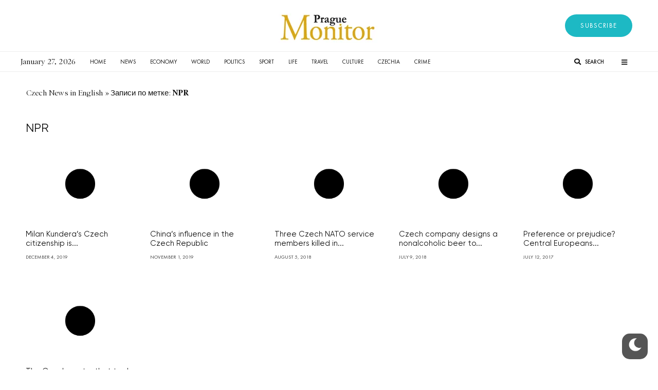

--- FILE ---
content_type: text/css; charset=utf-8
request_url: https://praguemonitor.com/wp-content/uploads/elementor/css/post-404475.css?ver=1707496878
body_size: 1664
content:
.elementor-404475 .elementor-element.elementor-element-44d4e36{margin-top:30px;margin-bottom:0px;}.elementor-404475 .elementor-element.elementor-element-f0a1913.elementor-column > .elementor-widget-wrap{justify-content:space-between;}.elementor-404475 .elementor-element.elementor-element-f0a1913 > .elementor-element-populated{border-style:solid;border-width:1px 0px 0px 0px;border-color:var( --e-global-color-74e195f );transition:background 0.3s, border 0.3s, border-radius 0.3s, box-shadow 0.3s;padding:30px 0px 0px 0px;}.elementor-404475 .elementor-element.elementor-element-f0a1913 > .elementor-element-populated > .elementor-background-overlay{transition:background 0.3s, border-radius 0.3s, opacity 0.3s;}.elementor-404475 .elementor-element.elementor-element-6e7fc4b{text-align:left;}.elementor-404475 .elementor-element.elementor-element-6e7fc4b .elementor-heading-title{color:var( --e-global-color-primary );font-family:"futura-pt", Sans-serif;font-size:13px;font-weight:400;text-transform:uppercase;font-style:normal;line-height:25px;letter-spacing:1.95px;-webkit-text-stroke-color:#000;stroke:#000;}.elementor-404475 .elementor-element.elementor-element-6e7fc4b > .elementor-widget-container{background-color:var( --e-global-color-accent );}.elementor-404475 .elementor-element.elementor-element-84f28c8 .elementor-nav-menu .elementor-item{font-family:"Gilroy", Sans-serif;font-size:13px;font-weight:400;font-style:normal;}.elementor-404475 .elementor-element.elementor-element-84f28c8 .elementor-nav-menu--main .elementor-item{color:var( --e-global-color-primary );fill:var( --e-global-color-primary );padding-left:2px;padding-right:2px;padding-top:5px;padding-bottom:5px;}.elementor-404475 .elementor-element.elementor-element-84f28c8 .elementor-nav-menu--main .elementor-item:hover,
					.elementor-404475 .elementor-element.elementor-element-84f28c8 .elementor-nav-menu--main .elementor-item.elementor-item-active,
					.elementor-404475 .elementor-element.elementor-element-84f28c8 .elementor-nav-menu--main .elementor-item.highlighted,
					.elementor-404475 .elementor-element.elementor-element-84f28c8 .elementor-nav-menu--main .elementor-item:focus{color:var( --e-global-color-primary );fill:var( --e-global-color-primary );}.elementor-404475 .elementor-element.elementor-element-84f28c8 .elementor-nav-menu--main .elementor-item.elementor-item-active{color:var( --e-global-color-primary );}.elementor-404475 .elementor-element.elementor-element-84f28c8 .e--pointer-framed .elementor-item:before{border-width:0px;}.elementor-404475 .elementor-element.elementor-element-84f28c8 .e--pointer-framed.e--animation-draw .elementor-item:before{border-width:0 0 0px 0px;}.elementor-404475 .elementor-element.elementor-element-84f28c8 .e--pointer-framed.e--animation-draw .elementor-item:after{border-width:0px 0px 0 0;}.elementor-404475 .elementor-element.elementor-element-84f28c8 .e--pointer-framed.e--animation-corners .elementor-item:before{border-width:0px 0 0 0px;}.elementor-404475 .elementor-element.elementor-element-84f28c8 .e--pointer-framed.e--animation-corners .elementor-item:after{border-width:0 0px 0px 0;}.elementor-404475 .elementor-element.elementor-element-84f28c8 .e--pointer-underline .elementor-item:after,
					 .elementor-404475 .elementor-element.elementor-element-84f28c8 .e--pointer-overline .elementor-item:before,
					 .elementor-404475 .elementor-element.elementor-element-84f28c8 .e--pointer-double-line .elementor-item:before,
					 .elementor-404475 .elementor-element.elementor-element-84f28c8 .e--pointer-double-line .elementor-item:after{height:0px;}.elementor-404475 .elementor-element.elementor-element-84f28c8{width:initial;max-width:initial;}.elementor-404475 .elementor-element.elementor-element-a8dc983{text-align:left;}.elementor-404475 .elementor-element.elementor-element-a8dc983 .elementor-heading-title{color:var( --e-global-color-primary );font-family:"futura-pt", Sans-serif;font-size:13px;font-weight:400;text-transform:uppercase;font-style:normal;line-height:25px;letter-spacing:1.95px;-webkit-text-stroke-color:#000;stroke:#000;}.elementor-404475 .elementor-element.elementor-element-a8dc983 > .elementor-widget-container{background-color:var( --e-global-color-accent );}.elementor-404475 .elementor-element.elementor-element-0a9aafb .elementor-nav-menu .elementor-item{font-family:"Gilroy", Sans-serif;font-size:13px;font-weight:400;font-style:normal;}.elementor-404475 .elementor-element.elementor-element-0a9aafb .elementor-nav-menu--main .elementor-item{color:var( --e-global-color-primary );fill:var( --e-global-color-primary );padding-left:2px;padding-right:2px;padding-top:5px;padding-bottom:5px;}.elementor-404475 .elementor-element.elementor-element-0a9aafb .elementor-nav-menu--main .elementor-item:hover,
					.elementor-404475 .elementor-element.elementor-element-0a9aafb .elementor-nav-menu--main .elementor-item.elementor-item-active,
					.elementor-404475 .elementor-element.elementor-element-0a9aafb .elementor-nav-menu--main .elementor-item.highlighted,
					.elementor-404475 .elementor-element.elementor-element-0a9aafb .elementor-nav-menu--main .elementor-item:focus{color:var( --e-global-color-primary );fill:var( --e-global-color-primary );}.elementor-404475 .elementor-element.elementor-element-0a9aafb .elementor-nav-menu--main .elementor-item.elementor-item-active{color:var( --e-global-color-primary );}.elementor-404475 .elementor-element.elementor-element-0a9aafb .e--pointer-framed .elementor-item:before{border-width:0px;}.elementor-404475 .elementor-element.elementor-element-0a9aafb .e--pointer-framed.e--animation-draw .elementor-item:before{border-width:0 0 0px 0px;}.elementor-404475 .elementor-element.elementor-element-0a9aafb .e--pointer-framed.e--animation-draw .elementor-item:after{border-width:0px 0px 0 0;}.elementor-404475 .elementor-element.elementor-element-0a9aafb .e--pointer-framed.e--animation-corners .elementor-item:before{border-width:0px 0 0 0px;}.elementor-404475 .elementor-element.elementor-element-0a9aafb .e--pointer-framed.e--animation-corners .elementor-item:after{border-width:0 0px 0px 0;}.elementor-404475 .elementor-element.elementor-element-0a9aafb .e--pointer-underline .elementor-item:after,
					 .elementor-404475 .elementor-element.elementor-element-0a9aafb .e--pointer-overline .elementor-item:before,
					 .elementor-404475 .elementor-element.elementor-element-0a9aafb .e--pointer-double-line .elementor-item:before,
					 .elementor-404475 .elementor-element.elementor-element-0a9aafb .e--pointer-double-line .elementor-item:after{height:0px;}.elementor-404475 .elementor-element.elementor-element-0a9aafb{width:initial;max-width:initial;}.elementor-404475 .elementor-element.elementor-element-f02d7f8{text-align:left;}.elementor-404475 .elementor-element.elementor-element-f02d7f8 .elementor-heading-title{color:var( --e-global-color-primary );font-family:"futura-pt", Sans-serif;font-size:13px;font-weight:400;text-transform:uppercase;font-style:normal;line-height:25px;letter-spacing:1.95px;-webkit-text-stroke-color:#000;stroke:#000;}.elementor-404475 .elementor-element.elementor-element-f02d7f8 > .elementor-widget-container{background-color:var( --e-global-color-accent );}.elementor-404475 .elementor-element.elementor-element-5f30bb6 .elementor-nav-menu .elementor-item{font-family:"Gilroy", Sans-serif;font-size:13px;font-weight:400;font-style:normal;}.elementor-404475 .elementor-element.elementor-element-5f30bb6 .elementor-nav-menu--main .elementor-item{color:var( --e-global-color-primary );fill:var( --e-global-color-primary );padding-left:2px;padding-right:2px;padding-top:5px;padding-bottom:5px;}.elementor-404475 .elementor-element.elementor-element-5f30bb6 .elementor-nav-menu--main .elementor-item:hover,
					.elementor-404475 .elementor-element.elementor-element-5f30bb6 .elementor-nav-menu--main .elementor-item.elementor-item-active,
					.elementor-404475 .elementor-element.elementor-element-5f30bb6 .elementor-nav-menu--main .elementor-item.highlighted,
					.elementor-404475 .elementor-element.elementor-element-5f30bb6 .elementor-nav-menu--main .elementor-item:focus{color:var( --e-global-color-primary );fill:var( --e-global-color-primary );}.elementor-404475 .elementor-element.elementor-element-5f30bb6 .elementor-nav-menu--main .elementor-item.elementor-item-active{color:var( --e-global-color-primary );}.elementor-404475 .elementor-element.elementor-element-5f30bb6 .e--pointer-framed .elementor-item:before{border-width:0px;}.elementor-404475 .elementor-element.elementor-element-5f30bb6 .e--pointer-framed.e--animation-draw .elementor-item:before{border-width:0 0 0px 0px;}.elementor-404475 .elementor-element.elementor-element-5f30bb6 .e--pointer-framed.e--animation-draw .elementor-item:after{border-width:0px 0px 0 0;}.elementor-404475 .elementor-element.elementor-element-5f30bb6 .e--pointer-framed.e--animation-corners .elementor-item:before{border-width:0px 0 0 0px;}.elementor-404475 .elementor-element.elementor-element-5f30bb6 .e--pointer-framed.e--animation-corners .elementor-item:after{border-width:0 0px 0px 0;}.elementor-404475 .elementor-element.elementor-element-5f30bb6 .e--pointer-underline .elementor-item:after,
					 .elementor-404475 .elementor-element.elementor-element-5f30bb6 .e--pointer-overline .elementor-item:before,
					 .elementor-404475 .elementor-element.elementor-element-5f30bb6 .e--pointer-double-line .elementor-item:before,
					 .elementor-404475 .elementor-element.elementor-element-5f30bb6 .e--pointer-double-line .elementor-item:after{height:0px;}.elementor-404475 .elementor-element.elementor-element-5f30bb6{width:initial;max-width:initial;}.elementor-404475 .elementor-element.elementor-element-cc48de6{text-align:left;}.elementor-404475 .elementor-element.elementor-element-cc48de6 .elementor-heading-title{color:var( --e-global-color-primary );font-family:"futura-pt", Sans-serif;font-size:13px;font-weight:400;text-transform:uppercase;font-style:normal;line-height:25px;letter-spacing:1.95px;-webkit-text-stroke-color:#000;stroke:#000;}.elementor-404475 .elementor-element.elementor-element-cc48de6 > .elementor-widget-container{background-color:var( --e-global-color-accent );}.elementor-404475 .elementor-element.elementor-element-7f81ab3 .elementor-nav-menu .elementor-item{font-family:"Gilroy", Sans-serif;font-size:13px;font-weight:400;font-style:normal;}.elementor-404475 .elementor-element.elementor-element-7f81ab3 .elementor-nav-menu--main .elementor-item{color:var( --e-global-color-primary );fill:var( --e-global-color-primary );padding-left:2px;padding-right:2px;padding-top:5px;padding-bottom:5px;}.elementor-404475 .elementor-element.elementor-element-7f81ab3 .elementor-nav-menu--main .elementor-item:hover,
					.elementor-404475 .elementor-element.elementor-element-7f81ab3 .elementor-nav-menu--main .elementor-item.elementor-item-active,
					.elementor-404475 .elementor-element.elementor-element-7f81ab3 .elementor-nav-menu--main .elementor-item.highlighted,
					.elementor-404475 .elementor-element.elementor-element-7f81ab3 .elementor-nav-menu--main .elementor-item:focus{color:var( --e-global-color-primary );fill:var( --e-global-color-primary );}.elementor-404475 .elementor-element.elementor-element-7f81ab3 .elementor-nav-menu--main .elementor-item.elementor-item-active{color:var( --e-global-color-primary );}.elementor-404475 .elementor-element.elementor-element-7f81ab3 .e--pointer-framed .elementor-item:before{border-width:0px;}.elementor-404475 .elementor-element.elementor-element-7f81ab3 .e--pointer-framed.e--animation-draw .elementor-item:before{border-width:0 0 0px 0px;}.elementor-404475 .elementor-element.elementor-element-7f81ab3 .e--pointer-framed.e--animation-draw .elementor-item:after{border-width:0px 0px 0 0;}.elementor-404475 .elementor-element.elementor-element-7f81ab3 .e--pointer-framed.e--animation-corners .elementor-item:before{border-width:0px 0 0 0px;}.elementor-404475 .elementor-element.elementor-element-7f81ab3 .e--pointer-framed.e--animation-corners .elementor-item:after{border-width:0 0px 0px 0;}.elementor-404475 .elementor-element.elementor-element-7f81ab3 .e--pointer-underline .elementor-item:after,
					 .elementor-404475 .elementor-element.elementor-element-7f81ab3 .e--pointer-overline .elementor-item:before,
					 .elementor-404475 .elementor-element.elementor-element-7f81ab3 .e--pointer-double-line .elementor-item:before,
					 .elementor-404475 .elementor-element.elementor-element-7f81ab3 .e--pointer-double-line .elementor-item:after{height:0px;}.elementor-404475 .elementor-element.elementor-element-7f81ab3{width:initial;max-width:initial;}.elementor-404475 .elementor-element.elementor-element-12c0283{text-align:left;}.elementor-404475 .elementor-element.elementor-element-12c0283 .elementor-heading-title{color:var( --e-global-color-primary );font-family:"futura-pt", Sans-serif;font-size:13px;font-weight:400;text-transform:uppercase;font-style:normal;line-height:25px;letter-spacing:1.95px;-webkit-text-stroke-color:#000;stroke:#000;}.elementor-404475 .elementor-element.elementor-element-12c0283 > .elementor-widget-container{background-color:var( --e-global-color-accent );}.elementor-404475 .elementor-element.elementor-element-2412859{text-align:left;}.elementor-404475 .elementor-element.elementor-element-0f00774{color:var( --e-global-color-primary );font-family:"Gilroy", Sans-serif;font-size:12px;font-weight:400;font-style:normal;width:220px;max-width:220px;}.elementor-404475 .elementor-element.elementor-element-1ff2a69{text-align:left;}.elementor-404475 .elementor-element.elementor-element-1ff2a69 .elementor-heading-title{color:var( --e-global-color-primary );font-family:"futura-pt", Sans-serif;font-size:13px;font-weight:400;text-transform:uppercase;font-style:normal;line-height:25px;letter-spacing:1.95px;-webkit-text-stroke-color:#000;stroke:#000;}.elementor-404475 .elementor-element.elementor-element-1ff2a69 > .elementor-widget-container{margin:20px 0px 0px 0px;background-color:var( --e-global-color-accent );}.elementor-404475 .elementor-element.elementor-element-0171e45 .elementor-icon-list-items:not(.elementor-inline-items) .elementor-icon-list-item:not(:last-child){padding-bottom:calc(10px/2);}.elementor-404475 .elementor-element.elementor-element-0171e45 .elementor-icon-list-items:not(.elementor-inline-items) .elementor-icon-list-item:not(:first-child){margin-top:calc(10px/2);}.elementor-404475 .elementor-element.elementor-element-0171e45 .elementor-icon-list-items.elementor-inline-items .elementor-icon-list-item{margin-right:calc(10px/2);margin-left:calc(10px/2);}.elementor-404475 .elementor-element.elementor-element-0171e45 .elementor-icon-list-items.elementor-inline-items{margin-right:calc(-10px/2);margin-left:calc(-10px/2);}body.rtl .elementor-404475 .elementor-element.elementor-element-0171e45 .elementor-icon-list-items.elementor-inline-items .elementor-icon-list-item:after{left:calc(-10px/2);}body:not(.rtl) .elementor-404475 .elementor-element.elementor-element-0171e45 .elementor-icon-list-items.elementor-inline-items .elementor-icon-list-item:after{right:calc(-10px/2);}.elementor-404475 .elementor-element.elementor-element-0171e45 .elementor-icon-list-icon i{color:#111111;}.elementor-404475 .elementor-element.elementor-element-0171e45 .elementor-icon-list-icon svg{fill:#111111;}.elementor-404475 .elementor-element.elementor-element-0171e45{--e-icon-list-icon-size:15px;--e-icon-list-icon-align:left;--e-icon-list-icon-margin:0 calc(var(--e-icon-list-icon-size, 1em) * 0.25) 0 0;}.elementor-404475 .elementor-element.elementor-element-0171e45 .elementor-icon-list-text{color:#111111;padding-left:10px;}.elementor-404475 .elementor-element.elementor-element-0171e45 .elementor-icon-list-item > .elementor-icon-list-text, .elementor-404475 .elementor-element.elementor-element-0171e45 .elementor-icon-list-item > a{font-family:"Gilroy", Sans-serif;font-size:13px;font-weight:400;font-style:normal;}.elementor-404475 .elementor-element.elementor-element-25b7c05{margin-top:0px;margin-bottom:0px;}.elementor-404475 .elementor-element.elementor-element-0767026 > .elementor-element-populated{border-style:solid;border-width:1px 0px 0px 0px;border-color:var( --e-global-color-74e195f );transition:background 0.3s, border 0.3s, border-radius 0.3s, box-shadow 0.3s;margin:10px 0px 0px 0px;--e-column-margin-right:0px;--e-column-margin-left:0px;padding:30px 0px 30px 0px;}.elementor-404475 .elementor-element.elementor-element-0767026 > .elementor-element-populated > .elementor-background-overlay{transition:background 0.3s, border-radius 0.3s, opacity 0.3s;}.elementor-404475 .elementor-element.elementor-element-1497daf{text-align:center;font-family:"Gilroy", Sans-serif;font-size:15px;font-weight:400;font-style:normal;}@media(max-width:1024px){.elementor-404475 .elementor-element.elementor-element-44d4e36{padding:0px 10px 0px 10px;}.elementor-404475 .elementor-element.elementor-element-6e7fc4b .elementor-heading-title{font-size:11px;}.elementor-404475 .elementor-element.elementor-element-84f28c8{width:initial;max-width:initial;}.elementor-404475 .elementor-element.elementor-element-a8dc983 .elementor-heading-title{font-size:11px;}.elementor-404475 .elementor-element.elementor-element-0a9aafb{width:initial;max-width:initial;}.elementor-404475 .elementor-element.elementor-element-f02d7f8 .elementor-heading-title{font-size:11px;}.elementor-404475 .elementor-element.elementor-element-5f30bb6{width:initial;max-width:initial;}.elementor-404475 .elementor-element.elementor-element-cc48de6 .elementor-heading-title{font-size:11px;}.elementor-404475 .elementor-element.elementor-element-7f81ab3{width:initial;max-width:initial;}.elementor-404475 .elementor-element.elementor-element-12c0283 .elementor-heading-title{font-size:11px;}.elementor-404475 .elementor-element.elementor-element-0f00774{width:initial;max-width:initial;}.elementor-404475 .elementor-element.elementor-element-1ff2a69 .elementor-heading-title{font-size:11px;}.elementor-404475 .elementor-element.elementor-element-0767026 > .elementor-element-populated{border-width:1px 0px 0px 0px;}}@media(max-width:767px){.elementor-404475 .elementor-element.elementor-element-f0a1913 > .elementor-element-populated{margin:0px 0px 20px 0px;--e-column-margin-right:0px;--e-column-margin-left:0px;}.elementor-404475 .elementor-element.elementor-element-84f28c8{width:initial;max-width:initial;}.elementor-404475 .elementor-element.elementor-element-0a9aafb{width:initial;max-width:initial;}.elementor-404475 .elementor-element.elementor-element-5f30bb6{width:initial;max-width:initial;}.elementor-404475 .elementor-element.elementor-element-7f81ab3{width:initial;max-width:initial;}.elementor-404475 .elementor-element.elementor-element-0f00774{width:initial;max-width:initial;}}/* Start Custom Fonts CSS */@font-face {
	font-family: 'futura-pt';
	font-style: normal;
	font-weight: 400;
	font-display: auto;
	src: url('https://praguemonitor.com/wp-content/uploads/2023/09/futurapt-light.eot');
	src: url('https://praguemonitor.com/wp-content/uploads/2023/09/futurapt-light.eot?#iefix') format('embedded-opentype'),
		url('https://praguemonitor.com/wp-content/uploads/2023/09/futurapt-light.woff2') format('woff2'),
		url('https://praguemonitor.com/wp-content/uploads/2023/09/futurapt-light.woff') format('woff'),
		url('https://praguemonitor.com/wp-content/uploads/2023/09/futurapt-light.ttf') format('truetype');
}
@font-face {
	font-family: 'futura-pt';
	font-style: normal;
	font-weight: normal;
	font-display: auto;
	src: url('https://praguemonitor.com/wp-content/uploads/2023/09/futurapt-book.eot');
	src: url('https://praguemonitor.com/wp-content/uploads/2023/09/futurapt-book.eot?#iefix') format('embedded-opentype'),
		url('https://praguemonitor.com/wp-content/uploads/2023/09/futurapt-book.woff2') format('woff2'),
		url('https://praguemonitor.com/wp-content/uploads/2023/09/futurapt-book.woff') format('woff'),
		url('https://praguemonitor.com/wp-content/uploads/2023/09/futurapt-book.ttf') format('truetype');
}
@font-face {
	font-family: 'futura-pt';
	font-style: italic;
	font-weight: 400;
	font-display: auto;
	src: url('https://praguemonitor.com/wp-content/uploads/2023/09/futurapt-lightobl.eot');
	src: url('https://praguemonitor.com/wp-content/uploads/2023/09/futurapt-lightobl.eot?#iefix') format('embedded-opentype'),
		url('https://praguemonitor.com/wp-content/uploads/2023/09/futurapt-lightobl.woff2') format('woff2'),
		url('https://praguemonitor.com/wp-content/uploads/2023/09/futurapt-lightobl.woff') format('woff'),
		url('https://praguemonitor.com/wp-content/uploads/2023/09/futurapt-lightobl.ttf') format('truetype');
}
@font-face {
	font-family: 'futura-pt';
	font-style: italic;
	font-weight: normal;
	font-display: auto;
	src: url('https://praguemonitor.com/wp-content/uploads/2023/09/futurapt-bookobl.eot');
	src: url('https://praguemonitor.com/wp-content/uploads/2023/09/futurapt-bookobl.eot?#iefix') format('embedded-opentype'),
		url('https://praguemonitor.com/wp-content/uploads/2023/09/futurapt-bookobl.woff2') format('woff2'),
		url('https://praguemonitor.com/wp-content/uploads/2023/09/futurapt-bookobl.woff') format('woff'),
		url('https://praguemonitor.com/wp-content/uploads/2023/09/futurapt-bookobl.ttf') format('truetype');
}
/* End Custom Fonts CSS */
/* Start Custom Fonts CSS */@font-face {
	font-family: 'Gilroy';
	font-style: normal;
	font-weight: 100;
	font-display: auto;
	src: url('https://praguemonitor.com/wp-content/uploads/2023/10/gilroy-thin.eot');
	src: url('https://praguemonitor.com/wp-content/uploads/2023/10/gilroy-thin.eot?#iefix') format('embedded-opentype'),
		url('https://praguemonitor.com/wp-content/uploads/2023/10/gilroy-thin.woff2') format('woff2'),
		url('https://praguemonitor.com/wp-content/uploads/2023/10/gilroy-thin.woff') format('woff'),
		url('https://praguemonitor.com/wp-content/uploads/2023/10/gilroy-thin.ttf') format('truetype');
}
@font-face {
	font-family: 'Gilroy';
	font-style: italic;
	font-weight: 100;
	font-display: auto;
	src: url('https://praguemonitor.com/wp-content/uploads/2023/10/gilroy-thinitalic.eot');
	src: url('https://praguemonitor.com/wp-content/uploads/2023/10/gilroy-thinitalic.eot?#iefix') format('embedded-opentype'),
		url('https://praguemonitor.com/wp-content/uploads/2023/10/gilroy-thinitalic.woff2') format('woff2'),
		url('https://praguemonitor.com/wp-content/uploads/2023/10/gilroy-thinitalic.woff') format('woff'),
		url('https://praguemonitor.com/wp-content/uploads/2023/10/gilroy-thinitalic.ttf') format('truetype');
}
@font-face {
	font-family: 'Gilroy';
	font-style: normal;
	font-weight: 200;
	font-display: auto;
	src: url('https://praguemonitor.com/wp-content/uploads/2023/10/gilroy-ultralight.eot');
	src: url('https://praguemonitor.com/wp-content/uploads/2023/10/gilroy-ultralight.eot?#iefix') format('embedded-opentype'),
		url('https://praguemonitor.com/wp-content/uploads/2023/10/gilroy-ultralight.woff2') format('woff2'),
		url('https://praguemonitor.com/wp-content/uploads/2023/10/gilroy-ultralight.woff') format('woff'),
		url('https://praguemonitor.com/wp-content/uploads/2023/10/gilroy-ultralight.ttf') format('truetype');
}
@font-face {
	font-family: 'Gilroy';
	font-style: italic;
	font-weight: 200;
	font-display: auto;
	src: url('https://praguemonitor.com/wp-content/uploads/2023/10/gilroy-ultralightitalic.eot');
	src: url('https://praguemonitor.com/wp-content/uploads/2023/10/gilroy-ultralightitalic.eot?#iefix') format('embedded-opentype'),
		url('https://praguemonitor.com/wp-content/uploads/2023/10/gilroy-ultralightitalic.woff2') format('woff2'),
		url('https://praguemonitor.com/wp-content/uploads/2023/10/gilroy-ultralightitalic.woff') format('woff'),
		url('https://praguemonitor.com/wp-content/uploads/2023/10/gilroy-ultralightitalic.ttf') format('truetype');
}
@font-face {
	font-family: 'Gilroy';
	font-style: normal;
	font-weight: 300;
	font-display: auto;
	src: url('https://praguemonitor.com/wp-content/uploads/2023/10/gilroy-light.eot');
	src: url('https://praguemonitor.com/wp-content/uploads/2023/10/gilroy-light.eot?#iefix') format('embedded-opentype'),
		url('https://praguemonitor.com/wp-content/uploads/2023/10/gilroy-light.woff2') format('woff2'),
		url('https://praguemonitor.com/wp-content/uploads/2023/10/gilroy-light.woff') format('woff'),
		url('https://praguemonitor.com/wp-content/uploads/2023/10/gilroy-light.ttf') format('truetype');
}
@font-face {
	font-family: 'Gilroy';
	font-style: italic;
	font-weight: 300;
	font-display: auto;
	src: url('https://praguemonitor.com/wp-content/uploads/2023/10/gilroy-lightitalic.eot');
	src: url('https://praguemonitor.com/wp-content/uploads/2023/10/gilroy-lightitalic.eot?#iefix') format('embedded-opentype'),
		url('https://praguemonitor.com/wp-content/uploads/2023/10/gilroy-lightitalic.woff2') format('woff2'),
		url('https://praguemonitor.com/wp-content/uploads/2023/10/gilroy-lightitalic.woff') format('woff'),
		url('https://praguemonitor.com/wp-content/uploads/2023/10/gilroy-lightitalic.ttf') format('truetype');
}
@font-face {
	font-family: 'Gilroy';
	font-style: normal;
	font-weight: 400;
	font-display: auto;
	src: url('https://praguemonitor.com/wp-content/uploads/2023/10/gilroy-regular.eot');
	src: url('https://praguemonitor.com/wp-content/uploads/2023/10/gilroy-regular.eot?#iefix') format('embedded-opentype'),
		url('https://praguemonitor.com/wp-content/uploads/2023/10/gilroy-regular.woff2') format('woff2'),
		url('https://praguemonitor.com/wp-content/uploads/2023/10/gilroy-regular.woff') format('woff'),
		url('https://praguemonitor.com/wp-content/uploads/2023/10/gilroy-regular.ttf') format('truetype');
}
@font-face {
	font-family: 'Gilroy';
	font-style: italic;
	font-weight: 400;
	font-display: auto;
	src: url('https://praguemonitor.com/wp-content/uploads/2023/10/gilroy-regularitalic.eot');
	src: url('https://praguemonitor.com/wp-content/uploads/2023/10/gilroy-regularitalic.eot?#iefix') format('embedded-opentype'),
		url('https://praguemonitor.com/wp-content/uploads/2023/10/gilroy-regularitalic.woff2') format('woff2'),
		url('https://praguemonitor.com/wp-content/uploads/2023/10/gilroy-regularitalic.woff') format('woff'),
		url('https://praguemonitor.com/wp-content/uploads/2023/10/gilroy-regularitalic.ttf') format('truetype');
}
@font-face {
	font-family: 'Gilroy';
	font-style: normal;
	font-weight: 500;
	font-display: auto;
	src: url('https://praguemonitor.com/wp-content/uploads/2023/10/gilroy-medium.eot');
	src: url('https://praguemonitor.com/wp-content/uploads/2023/10/gilroy-medium.eot?#iefix') format('embedded-opentype'),
		url('https://praguemonitor.com/wp-content/uploads/2023/10/gilroy-medium.woff2') format('woff2'),
		url('https://praguemonitor.com/wp-content/uploads/2023/10/gilroy-medium.woff') format('woff'),
		url('https://praguemonitor.com/wp-content/uploads/2023/10/gilroy-medium.ttf') format('truetype');
}
@font-face {
	font-family: 'Gilroy';
	font-style: italic;
	font-weight: 500;
	font-display: auto;
	src: url('https://praguemonitor.com/wp-content/uploads/2023/10/gilroy-mediumitalic.eot');
	src: url('https://praguemonitor.com/wp-content/uploads/2023/10/gilroy-mediumitalic.eot?#iefix') format('embedded-opentype'),
		url('https://praguemonitor.com/wp-content/uploads/2023/10/gilroy-mediumitalic.woff2') format('woff2'),
		url('https://praguemonitor.com/wp-content/uploads/2023/10/gilroy-mediumitalic.woff') format('woff'),
		url('https://praguemonitor.com/wp-content/uploads/2023/10/gilroy-mediumitalic.ttf') format('truetype');
}
@font-face {
	font-family: 'Gilroy';
	font-style: normal;
	font-weight: 600;
	font-display: auto;
	src: url('https://praguemonitor.com/wp-content/uploads/2023/10/gilroy-semibold.eot');
	src: url('https://praguemonitor.com/wp-content/uploads/2023/10/gilroy-semibold.eot?#iefix') format('embedded-opentype'),
		url('https://praguemonitor.com/wp-content/uploads/2023/10/gilroy-semibold.woff2') format('woff2'),
		url('https://praguemonitor.com/wp-content/uploads/2023/10/gilroy-semibold.woff') format('woff'),
		url('https://praguemonitor.com/wp-content/uploads/2023/10/gilroy-semibold.ttf') format('truetype');
}
@font-face {
	font-family: 'Gilroy';
	font-style: italic;
	font-weight: 600;
	font-display: auto;
	src: url('https://praguemonitor.com/wp-content/uploads/2023/10/gilroy-bolditalic.eot');
	src: url('https://praguemonitor.com/wp-content/uploads/2023/10/gilroy-bolditalic.eot?#iefix') format('embedded-opentype'),
		url('https://praguemonitor.com/wp-content/uploads/2023/10/gilroy-semibolditalic.woff2') format('woff2'),
		url('https://praguemonitor.com/wp-content/uploads/2023/10/gilroy-semibolditalic.woff') format('woff'),
		url('https://praguemonitor.com/wp-content/uploads/2023/10/gilroy-semibolditalic.ttf') format('truetype');
}
@font-face {
	font-family: 'Gilroy';
	font-style: normal;
	font-weight: 700;
	font-display: auto;
	src: url('https://praguemonitor.com/wp-content/uploads/2023/10/gilroy-bold.eot');
	src: url('https://praguemonitor.com/wp-content/uploads/2023/10/gilroy-bold.eot?#iefix') format('embedded-opentype'),
		url('https://praguemonitor.com/wp-content/uploads/2023/10/gilroy-bold.woff2') format('woff2'),
		url('https://praguemonitor.com/wp-content/uploads/2023/10/gilroy-bold.woff') format('woff'),
		url('https://praguemonitor.com/wp-content/uploads/2023/10/gilroy-bold.ttf') format('truetype');
}
@font-face {
	font-family: 'Gilroy';
	font-style: italic;
	font-weight: 700;
	font-display: auto;
	src: url('https://praguemonitor.com/wp-content/uploads/2023/10/gilroy-bolditalic-1.eot');
	src: url('https://praguemonitor.com/wp-content/uploads/2023/10/gilroy-bolditalic-1.eot?#iefix') format('embedded-opentype'),
		url('https://praguemonitor.com/wp-content/uploads/2023/10/gilroy-bolditalic.woff2') format('woff2'),
		url('https://praguemonitor.com/wp-content/uploads/2023/10/gilroy-bolditalic.woff') format('woff'),
		url('https://praguemonitor.com/wp-content/uploads/2023/10/gilroy-bolditalic.ttf') format('truetype');
}
/* End Custom Fonts CSS */